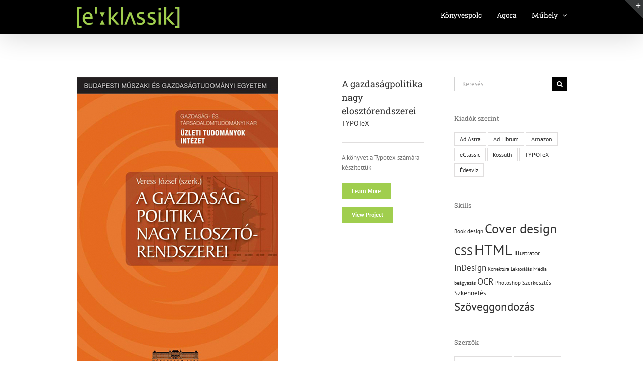

--- FILE ---
content_type: text/html; charset=UTF-8
request_url: https://eclassic.xyz/portfolio_tags/veress-jozsef/
body_size: 16305
content:
<!DOCTYPE html>
<html class="avada-html-layout-wide avada-html-header-position-top avada-html-is-archive avada-has-site-width-percent" lang="hu" prefix="og: http://ogp.me/ns# fb: http://ogp.me/ns/fb#">
<head>
	<meta http-equiv="X-UA-Compatible" content="IE=edge" />
	<meta http-equiv="Content-Type" content="text/html; charset=utf-8"/>
	<meta name="viewport" content="width=device-width, initial-scale=1" />
	<meta name='robots' content='index, follow, max-image-preview:large, max-snippet:-1, max-video-preview:-1' />

	<!-- This site is optimized with the Yoast SEO plugin v26.6 - https://yoast.com/wordpress/plugins/seo/ -->
	<title>Veress József Archives &#8226; eClassic</title>
	<link rel="canonical" href="https://eclassic.xyz/portfolio_tags/veress-jozsef/" />
	<meta property="og:locale" content="hu_HU" />
	<meta property="og:type" content="article" />
	<meta property="og:title" content="Veress József Archives &#8226; eClassic" />
	<meta property="og:url" content="https://eclassic.xyz/portfolio_tags/veress-jozsef/" />
	<meta property="og:site_name" content="eClassic" />
	<meta name="twitter:card" content="summary_large_image" />
	<script type="application/ld+json" class="yoast-schema-graph">{"@context":"https://schema.org","@graph":[{"@type":"CollectionPage","@id":"https://eclassic.xyz/portfolio_tags/veress-jozsef/","url":"https://eclassic.xyz/portfolio_tags/veress-jozsef/","name":"Veress József Archives &#8226; eClassic","isPartOf":{"@id":"https://eclassic.xyz/#website"},"primaryImageOfPage":{"@id":"https://eclassic.xyz/portfolio_tags/veress-jozsef/#primaryimage"},"image":{"@id":"https://eclassic.xyz/portfolio_tags/veress-jozsef/#primaryimage"},"thumbnailUrl":"https://eclassic.xyz/wp-content/uploads/2015/04/veres110w.jpg","breadcrumb":{"@id":"https://eclassic.xyz/portfolio_tags/veress-jozsef/#breadcrumb"},"inLanguage":"hu"},{"@type":"ImageObject","inLanguage":"hu","@id":"https://eclassic.xyz/portfolio_tags/veress-jozsef/#primaryimage","url":"https://eclassic.xyz/wp-content/uploads/2015/04/veres110w.jpg","contentUrl":"https://eclassic.xyz/wp-content/uploads/2015/04/veres110w.jpg","width":400,"height":600},{"@type":"BreadcrumbList","@id":"https://eclassic.xyz/portfolio_tags/veress-jozsef/#breadcrumb","itemListElement":[{"@type":"ListItem","position":1,"name":"Home","item":"https://eclassic.xyz/"},{"@type":"ListItem","position":2,"name":"Veress József"}]},{"@type":"WebSite","@id":"https://eclassic.xyz/#website","url":"https://eclassic.xyz/","name":"eClassic","description":"e-kiadó, ebook konverzió, ekönyvészet","potentialAction":[{"@type":"SearchAction","target":{"@type":"EntryPoint","urlTemplate":"https://eclassic.xyz/?s={search_term_string}"},"query-input":{"@type":"PropertyValueSpecification","valueRequired":true,"valueName":"search_term_string"}}],"inLanguage":"hu"}]}</script>
	<!-- / Yoast SEO plugin. -->


<link rel='dns-prefetch' href='//fonts.googleapis.com' />
<link rel='dns-prefetch' href='//use.fontawesome.com' />
<link rel="alternate" type="application/rss+xml" title="eClassic &raquo; hírcsatorna" href="https://eclassic.xyz/feed/" />
								<link rel="icon" href="https://eclassic.xyz/wp-content/uploads/2015/12/eClassic_icon_16pix.png" type="image/png" />
		
					<!-- Apple Touch Icon -->
						<link rel="apple-touch-icon" sizes="180x180" href="https://eclassic.xyz/wp-content/uploads/2015/12/eClassic_icon_G100.png" type="image/png">
		
					<!-- Android Icon -->
						<link rel="icon" sizes="192x192" href="https://eclassic.xyz/wp-content/uploads/2015/12/eClassic_icon_G50.png" type="image/png">
		
					<!-- MS Edge Icon -->
						<meta name="msapplication-TileImage" content="https://eclassic.xyz/wp-content/uploads/2015/12/eClassic_icon_G100.png" type="image/png">
				<link rel="alternate" type="application/rss+xml" title="eClassic &raquo; Veress József Portfolio Tags hírforrás" href="https://eclassic.xyz/portfolio_tags/veress-jozsef/feed/" />
				
		<meta property="og:locale" content="hu_HU"/>
		<meta property="og:type" content="article"/>
		<meta property="og:site_name" content="eClassic"/>
		<meta property="og:title" content="Veress József Archives &#8226; eClassic"/>
				<meta property="og:url" content="https://eclassic.xyz/portfolio-items/a-gazdasagpolitika-nagy-elosztorendszerei/"/>
																				<meta property="og:image" content="https://eclassic.xyz/wp-content/uploads/2015/04/veres110w.jpg"/>
		<meta property="og:image:width" content="400"/>
		<meta property="og:image:height" content="600"/>
		<meta property="og:image:type" content="image/jpeg"/>
				<style id='wp-img-auto-sizes-contain-inline-css' type='text/css'>
img:is([sizes=auto i],[sizes^="auto," i]){contain-intrinsic-size:3000px 1500px}
/*# sourceURL=wp-img-auto-sizes-contain-inline-css */
</style>

<link rel='stylesheet' id='irw-widget-css' href='https://eclassic.xyz/wp-content/plugins/dk-new-medias-image-rotator-widget/css/dkirw.css?ver=3c775c393be2d309fd4f8b5f2e8604a9' type='text/css' media='all' />
<link rel='stylesheet' id='somdn-style-css' href='https://eclassic.xyz/wp-content/plugins/download-now-for-woocommerce/assets/css/somdn-style.css?ver=3c775c393be2d309fd4f8b5f2e8604a9' type='text/css' media='all' />
<style id='woocommerce-inline-inline-css' type='text/css'>
.woocommerce form .form-row .required { visibility: visible; }
/*# sourceURL=woocommerce-inline-inline-css */
</style>
<link rel='stylesheet' id='wow-icons-pro-fa-css' href='https://eclassic.xyz/wp-content/plugins/wow-icons-pro//assets/fontawesome/font-awesome.min.css?ver=2.0' type='text/css' media='all' />
<link rel='stylesheet' id='wow-icons-pro-ft-css' href='https://eclassic.xyz/wp-content/plugins/wow-icons-pro//assets/fontello/css/fontello.css?ver=2.0' type='text/css' media='all' />
<link rel='stylesheet' id='wow-icons-pro-im-css' href='https://eclassic.xyz/wp-content/plugins/wow-icons-pro//assets/icomoon/icomoon.css?ver=2.0' type='text/css' media='all' />
<link rel='stylesheet' id='wow-icons-pro-oi-css' href='https://eclassic.xyz/wp-content/plugins/wow-icons-pro//assets/openiconic/css/open-iconic-bootstrap.min.css?ver=2.0' type='text/css' media='all' />
<link rel='stylesheet' id='wow-icons-pro-di-css' href='https://eclassic.xyz/wp-includes/css/dashicons.min.css?ver=2.0' type='text/css' media='all' />
<link rel='stylesheet' id='wow-icons-pro-gmi-css' href='https://fonts.googleapis.com/icon?family=Material+Icons&#038;ver=6.9' type='text/css' media='all' />
<link rel='stylesheet' id='wow-icons-pro-jv-css' href='https://eclassic.xyz/wp-content/plugins/wow-icons-pro//assets/justvector/stylesheets/justvector.css?ver=2.0' type='text/css' media='all' />
<link rel='stylesheet' id='wow-icons-pro-pf-css' href='https://eclassic.xyz/wp-content/plugins/wow-icons-pro//assets/paymentfont/css/paymentfont.min.css?ver=2.0' type='text/css' media='all' />
<link rel='stylesheet' id='wow-icons-pro-tp-css' href='https://eclassic.xyz/wp-content/plugins/wow-icons-pro//assets/typicons/font/typicons.min.css?ver=2.0' type='text/css' media='all' />
<link rel='stylesheet' id='ppress-frontend-css' href='https://eclassic.xyz/wp-content/plugins/wp-user-avatar/assets/css/frontend.min.css?ver=4.16.8' type='text/css' media='all' />
<link rel='stylesheet' id='ppress-flatpickr-css' href='https://eclassic.xyz/wp-content/plugins/wp-user-avatar/assets/flatpickr/flatpickr.min.css?ver=4.16.8' type='text/css' media='all' />
<link rel='stylesheet' id='ppress-select2-css' href='https://eclassic.xyz/wp-content/plugins/wp-user-avatar/assets/select2/select2.min.css?ver=3c775c393be2d309fd4f8b5f2e8604a9' type='text/css' media='all' />
<link rel='stylesheet' id='wp-mcm-styles-css' href='https://eclassic.xyz/wp-content/plugins/wp-media-category-management/css/wp-mcm-styles.css?ver=2.5.0.1' type='text/css' media='all' />
<link rel='stylesheet' id='taxopress-frontend-css-css' href='https://eclassic.xyz/wp-content/plugins/simple-tags/assets/frontend/css/frontend.css?ver=3.42.0' type='text/css' media='all' />
<link rel='stylesheet' id='bfa-font-awesome-css' href='https://use.fontawesome.com/releases/v5.15.4/css/all.css?ver=2.0.3' type='text/css' media='all' />
<link rel='stylesheet' id='fusion-dynamic-css-css' href='https://eclassic.xyz/wp-content/uploads/fusion-styles/e0c2de3ba7c5dfdf52e64925d954e144.min.css?ver=3.14.2' type='text/css' media='all' />
<link rel='stylesheet' id='avada-fullwidth-md-css' href='https://eclassic.xyz/wp-content/plugins/fusion-builder/assets/css/media/fullwidth-md.min.css?ver=3.14.2' type='text/css' media='only screen and (max-width: 1024px)' />
<link rel='stylesheet' id='avada-fullwidth-sm-css' href='https://eclassic.xyz/wp-content/plugins/fusion-builder/assets/css/media/fullwidth-sm.min.css?ver=3.14.2' type='text/css' media='only screen and (max-width: 640px)' />
<link rel='stylesheet' id='awb-text-path-md-css' href='https://eclassic.xyz/wp-content/plugins/fusion-builder/assets/css/media/awb-text-path-md.min.css?ver=7.14.2' type='text/css' media='only screen and (max-width: 1024px)' />
<link rel='stylesheet' id='awb-text-path-sm-css' href='https://eclassic.xyz/wp-content/plugins/fusion-builder/assets/css/media/awb-text-path-sm.min.css?ver=7.14.2' type='text/css' media='only screen and (max-width: 640px)' />
<link rel='stylesheet' id='avada-icon-md-css' href='https://eclassic.xyz/wp-content/plugins/fusion-builder/assets/css/media/icon-md.min.css?ver=3.14.2' type='text/css' media='only screen and (max-width: 1024px)' />
<link rel='stylesheet' id='avada-icon-sm-css' href='https://eclassic.xyz/wp-content/plugins/fusion-builder/assets/css/media/icon-sm.min.css?ver=3.14.2' type='text/css' media='only screen and (max-width: 640px)' />
<link rel='stylesheet' id='avada-image-md-css' href='https://eclassic.xyz/wp-content/plugins/fusion-builder/assets/css/media/image-md.min.css?ver=7.14.2' type='text/css' media='only screen and (max-width: 1024px)' />
<link rel='stylesheet' id='avada-image-sm-css' href='https://eclassic.xyz/wp-content/plugins/fusion-builder/assets/css/media/image-sm.min.css?ver=7.14.2' type='text/css' media='only screen and (max-width: 640px)' />
<link rel='stylesheet' id='avada-person-md-css' href='https://eclassic.xyz/wp-content/plugins/fusion-builder/assets/css/media/person-md.min.css?ver=7.14.2' type='text/css' media='only screen and (max-width: 1024px)' />
<link rel='stylesheet' id='avada-person-sm-css' href='https://eclassic.xyz/wp-content/plugins/fusion-builder/assets/css/media/person-sm.min.css?ver=7.14.2' type='text/css' media='only screen and (max-width: 640px)' />
<link rel='stylesheet' id='avada-social-links-md-css' href='https://eclassic.xyz/wp-content/plugins/fusion-builder/assets/css/media/social-links-md.min.css?ver=7.14.2' type='text/css' media='only screen and (max-width: 1024px)' />
<link rel='stylesheet' id='avada-social-links-sm-css' href='https://eclassic.xyz/wp-content/plugins/fusion-builder/assets/css/media/social-links-sm.min.css?ver=7.14.2' type='text/css' media='only screen and (max-width: 640px)' />
<link rel='stylesheet' id='awb-text-md-css' href='https://eclassic.xyz/wp-content/plugins/fusion-builder/assets/css/media/text-md.min.css?ver=3.14.2' type='text/css' media='only screen and (max-width: 1024px)' />
<link rel='stylesheet' id='awb-text-sm-css' href='https://eclassic.xyz/wp-content/plugins/fusion-builder/assets/css/media/text-sm.min.css?ver=3.14.2' type='text/css' media='only screen and (max-width: 640px)' />
<link rel='stylesheet' id='awb-title-md-css' href='https://eclassic.xyz/wp-content/plugins/fusion-builder/assets/css/media/title-md.min.css?ver=3.14.2' type='text/css' media='only screen and (max-width: 1024px)' />
<link rel='stylesheet' id='awb-title-sm-css' href='https://eclassic.xyz/wp-content/plugins/fusion-builder/assets/css/media/title-sm.min.css?ver=3.14.2' type='text/css' media='only screen and (max-width: 640px)' />
<link rel='stylesheet' id='awb-woo-cart-totals-md-css' href='https://eclassic.xyz/wp-content/plugins/fusion-builder/assets/css/media/woo-cart-totals-md.min.css?ver=3.14.2' type='text/css' media='only screen and (max-width: 1024px)' />
<link rel='stylesheet' id='awb-woo-cart-totals-sm-css' href='https://eclassic.xyz/wp-content/plugins/fusion-builder/assets/css/media/woo-cart-totals-sm.min.css?ver=3.14.2' type='text/css' media='only screen and (max-width: 640px)' />
<link rel='stylesheet' id='avada-facebook-page-md-css' href='https://eclassic.xyz/wp-content/plugins/fusion-builder/assets/css/media/facebook-page-md.min.css?ver=7.14.2' type='text/css' media='only screen and (max-width: 1024px)' />
<link rel='stylesheet' id='avada-facebook-page-sm-css' href='https://eclassic.xyz/wp-content/plugins/fusion-builder/assets/css/media/facebook-page-sm.min.css?ver=7.14.2' type='text/css' media='only screen and (max-width: 640px)' />
<link rel='stylesheet' id='avada-twitter-timeline-md-css' href='https://eclassic.xyz/wp-content/plugins/fusion-builder/assets/css/media/twitter-timeline-md.min.css?ver=7.14.2' type='text/css' media='only screen and (max-width: 1024px)' />
<link rel='stylesheet' id='avada-twitter-timeline-sm-css' href='https://eclassic.xyz/wp-content/plugins/fusion-builder/assets/css/media/twitter-timeline-sm.min.css?ver=7.14.2' type='text/css' media='only screen and (max-width: 640px)' />
<link rel='stylesheet' id='avada-flickr-md-css' href='https://eclassic.xyz/wp-content/plugins/fusion-builder/assets/css/media/flickr-md.min.css?ver=7.14.2' type='text/css' media='only screen and (max-width: 1024px)' />
<link rel='stylesheet' id='avada-flickr-sm-css' href='https://eclassic.xyz/wp-content/plugins/fusion-builder/assets/css/media/flickr-sm.min.css?ver=7.14.2' type='text/css' media='only screen and (max-width: 640px)' />
<link rel='stylesheet' id='avada-tagcloud-md-css' href='https://eclassic.xyz/wp-content/plugins/fusion-builder/assets/css/media/tagcloud-md.min.css?ver=7.14.2' type='text/css' media='only screen and (max-width: 1024px)' />
<link rel='stylesheet' id='avada-tagcloud-sm-css' href='https://eclassic.xyz/wp-content/plugins/fusion-builder/assets/css/media/tagcloud-sm.min.css?ver=7.14.2' type='text/css' media='only screen and (max-width: 640px)' />
<link rel='stylesheet' id='avada-instagram-md-css' href='https://eclassic.xyz/wp-content/plugins/fusion-builder/assets/css/media/instagram-md.min.css?ver=7.14.2' type='text/css' media='only screen and (max-width: 1024px)' />
<link rel='stylesheet' id='avada-instagram-sm-css' href='https://eclassic.xyz/wp-content/plugins/fusion-builder/assets/css/media/instagram-sm.min.css?ver=7.14.2' type='text/css' media='only screen and (max-width: 640px)' />
<link rel='stylesheet' id='awb-layout-colums-md-css' href='https://eclassic.xyz/wp-content/plugins/fusion-builder/assets/css/media/layout-columns-md.min.css?ver=3.14.2' type='text/css' media='only screen and (max-width: 1024px)' />
<link rel='stylesheet' id='awb-layout-colums-sm-css' href='https://eclassic.xyz/wp-content/plugins/fusion-builder/assets/css/media/layout-columns-sm.min.css?ver=3.14.2' type='text/css' media='only screen and (max-width: 640px)' />
<link rel='stylesheet' id='avada-max-1c-css' href='https://eclassic.xyz/wp-content/themes/Avada/assets/css/media/max-1c.min.css?ver=7.14.2' type='text/css' media='only screen and (max-width: 644px)' />
<link rel='stylesheet' id='avada-max-2c-css' href='https://eclassic.xyz/wp-content/themes/Avada/assets/css/media/max-2c.min.css?ver=7.14.2' type='text/css' media='only screen and (max-width: 735px)' />
<link rel='stylesheet' id='avada-min-2c-max-3c-css' href='https://eclassic.xyz/wp-content/themes/Avada/assets/css/media/min-2c-max-3c.min.css?ver=7.14.2' type='text/css' media='only screen and (min-width: 735px) and (max-width: 826px)' />
<link rel='stylesheet' id='avada-min-3c-max-4c-css' href='https://eclassic.xyz/wp-content/themes/Avada/assets/css/media/min-3c-max-4c.min.css?ver=7.14.2' type='text/css' media='only screen and (min-width: 826px) and (max-width: 917px)' />
<link rel='stylesheet' id='avada-min-4c-max-5c-css' href='https://eclassic.xyz/wp-content/themes/Avada/assets/css/media/min-4c-max-5c.min.css?ver=7.14.2' type='text/css' media='only screen and (min-width: 917px) and (max-width: 1008px)' />
<link rel='stylesheet' id='avada-min-5c-max-6c-css' href='https://eclassic.xyz/wp-content/themes/Avada/assets/css/media/min-5c-max-6c.min.css?ver=7.14.2' type='text/css' media='only screen and (min-width: 1008px) and (max-width: 1099px)' />
<link rel='stylesheet' id='avada-min-shbp-css' href='https://eclassic.xyz/wp-content/themes/Avada/assets/css/media/min-shbp.min.css?ver=7.14.2' type='text/css' media='only screen and (min-width: 801px)' />
<link rel='stylesheet' id='avada-min-shbp-header-legacy-css' href='https://eclassic.xyz/wp-content/themes/Avada/assets/css/media/min-shbp-header-legacy.min.css?ver=7.14.2' type='text/css' media='only screen and (min-width: 801px)' />
<link rel='stylesheet' id='avada-max-shbp-css' href='https://eclassic.xyz/wp-content/themes/Avada/assets/css/media/max-shbp.min.css?ver=7.14.2' type='text/css' media='only screen and (max-width: 800px)' />
<link rel='stylesheet' id='avada-max-shbp-header-legacy-css' href='https://eclassic.xyz/wp-content/themes/Avada/assets/css/media/max-shbp-header-legacy.min.css?ver=7.14.2' type='text/css' media='only screen and (max-width: 800px)' />
<link rel='stylesheet' id='avada-max-sh-shbp-css' href='https://eclassic.xyz/wp-content/themes/Avada/assets/css/media/max-sh-shbp.min.css?ver=7.14.2' type='text/css' media='only screen and (max-width: 800px)' />
<link rel='stylesheet' id='avada-max-sh-shbp-header-legacy-css' href='https://eclassic.xyz/wp-content/themes/Avada/assets/css/media/max-sh-shbp-header-legacy.min.css?ver=7.14.2' type='text/css' media='only screen and (max-width: 800px)' />
<link rel='stylesheet' id='avada-min-768-max-1024-p-css' href='https://eclassic.xyz/wp-content/themes/Avada/assets/css/media/min-768-max-1024-p.min.css?ver=7.14.2' type='text/css' media='only screen and (min-device-width: 768px) and (max-device-width: 1024px) and (orientation: portrait)' />
<link rel='stylesheet' id='avada-min-768-max-1024-p-header-legacy-css' href='https://eclassic.xyz/wp-content/themes/Avada/assets/css/media/min-768-max-1024-p-header-legacy.min.css?ver=7.14.2' type='text/css' media='only screen and (min-device-width: 768px) and (max-device-width: 1024px) and (orientation: portrait)' />
<link rel='stylesheet' id='avada-min-768-max-1024-l-css' href='https://eclassic.xyz/wp-content/themes/Avada/assets/css/media/min-768-max-1024-l.min.css?ver=7.14.2' type='text/css' media='only screen and (min-device-width: 768px) and (max-device-width: 1024px) and (orientation: landscape)' />
<link rel='stylesheet' id='avada-min-768-max-1024-l-header-legacy-css' href='https://eclassic.xyz/wp-content/themes/Avada/assets/css/media/min-768-max-1024-l-header-legacy.min.css?ver=7.14.2' type='text/css' media='only screen and (min-device-width: 768px) and (max-device-width: 1024px) and (orientation: landscape)' />
<link rel='stylesheet' id='avada-max-sh-cbp-css' href='https://eclassic.xyz/wp-content/themes/Avada/assets/css/media/max-sh-cbp.min.css?ver=7.14.2' type='text/css' media='only screen and (max-width: 800px)' />
<link rel='stylesheet' id='avada-max-sh-sbp-css' href='https://eclassic.xyz/wp-content/themes/Avada/assets/css/media/max-sh-sbp.min.css?ver=7.14.2' type='text/css' media='only screen and (max-width: 800px)' />
<link rel='stylesheet' id='avada-max-sh-640-css' href='https://eclassic.xyz/wp-content/themes/Avada/assets/css/media/max-sh-640.min.css?ver=7.14.2' type='text/css' media='only screen and (max-width: 640px)' />
<link rel='stylesheet' id='avada-max-shbp-18-css' href='https://eclassic.xyz/wp-content/themes/Avada/assets/css/media/max-shbp-18.min.css?ver=7.14.2' type='text/css' media='only screen and (max-width: 782px)' />
<link rel='stylesheet' id='avada-max-shbp-32-css' href='https://eclassic.xyz/wp-content/themes/Avada/assets/css/media/max-shbp-32.min.css?ver=7.14.2' type='text/css' media='only screen and (max-width: 768px)' />
<link rel='stylesheet' id='avada-min-sh-cbp-css' href='https://eclassic.xyz/wp-content/themes/Avada/assets/css/media/min-sh-cbp.min.css?ver=7.14.2' type='text/css' media='only screen and (min-width: 800px)' />
<link rel='stylesheet' id='avada-max-640-css' href='https://eclassic.xyz/wp-content/themes/Avada/assets/css/media/max-640.min.css?ver=7.14.2' type='text/css' media='only screen and (max-device-width: 640px)' />
<link rel='stylesheet' id='avada-max-main-css' href='https://eclassic.xyz/wp-content/themes/Avada/assets/css/media/max-main.min.css?ver=7.14.2' type='text/css' media='only screen and (max-width: 1099px)' />
<link rel='stylesheet' id='avada-max-cbp-css' href='https://eclassic.xyz/wp-content/themes/Avada/assets/css/media/max-cbp.min.css?ver=7.14.2' type='text/css' media='only screen and (max-width: 800px)' />
<link rel='stylesheet' id='fb-max-sh-cbp-css' href='https://eclassic.xyz/wp-content/plugins/fusion-builder/assets/css/media/max-sh-cbp.min.css?ver=3.14.2' type='text/css' media='only screen and (max-width: 800px)' />
<link rel='stylesheet' id='fb-min-768-max-1024-p-css' href='https://eclassic.xyz/wp-content/plugins/fusion-builder/assets/css/media/min-768-max-1024-p.min.css?ver=3.14.2' type='text/css' media='only screen and (min-device-width: 768px) and (max-device-width: 1024px) and (orientation: portrait)' />
<link rel='stylesheet' id='fb-max-640-css' href='https://eclassic.xyz/wp-content/plugins/fusion-builder/assets/css/media/max-640.min.css?ver=3.14.2' type='text/css' media='only screen and (max-device-width: 640px)' />
<link rel='stylesheet' id='fb-max-1c-css' href='https://eclassic.xyz/wp-content/plugins/fusion-builder/assets/css/media/max-1c.css?ver=3.14.2' type='text/css' media='only screen and (max-width: 644px)' />
<link rel='stylesheet' id='fb-max-2c-css' href='https://eclassic.xyz/wp-content/plugins/fusion-builder/assets/css/media/max-2c.css?ver=3.14.2' type='text/css' media='only screen and (max-width: 735px)' />
<link rel='stylesheet' id='fb-min-2c-max-3c-css' href='https://eclassic.xyz/wp-content/plugins/fusion-builder/assets/css/media/min-2c-max-3c.css?ver=3.14.2' type='text/css' media='only screen and (min-width: 735px) and (max-width: 826px)' />
<link rel='stylesheet' id='fb-min-3c-max-4c-css' href='https://eclassic.xyz/wp-content/plugins/fusion-builder/assets/css/media/min-3c-max-4c.css?ver=3.14.2' type='text/css' media='only screen and (min-width: 826px) and (max-width: 917px)' />
<link rel='stylesheet' id='fb-min-4c-max-5c-css' href='https://eclassic.xyz/wp-content/plugins/fusion-builder/assets/css/media/min-4c-max-5c.css?ver=3.14.2' type='text/css' media='only screen and (min-width: 917px) and (max-width: 1008px)' />
<link rel='stylesheet' id='fb-min-5c-max-6c-css' href='https://eclassic.xyz/wp-content/plugins/fusion-builder/assets/css/media/min-5c-max-6c.css?ver=3.14.2' type='text/css' media='only screen and (min-width: 1008px) and (max-width: 1099px)' />
<link rel='stylesheet' id='avada-max-sh-cbp-woo-tabs-css' href='https://eclassic.xyz/wp-content/themes/Avada/assets/css/media/max-sh-cbp-woo-tabs.min.css?ver=7.14.2' type='text/css' media='only screen and (max-width: 800px)' />
<link rel='stylesheet' id='avada-min-768-max-1024-woo-css' href='https://eclassic.xyz/wp-content/themes/Avada/assets/css/media/min-768-max-1024-woo.min.css?ver=7.14.2' type='text/css' media='only screen and (min-device-width: 768px) and (max-device-width: 1024px)' />
<link rel='stylesheet' id='avada-max-sh-640-woo-css' href='https://eclassic.xyz/wp-content/themes/Avada/assets/css/media/max-sh-640-woo.min.css?ver=7.14.2' type='text/css' media='only screen and (max-width: 640px)' />
<link rel='stylesheet' id='avada-max-sh-cbp-woo-css' href='https://eclassic.xyz/wp-content/themes/Avada/assets/css/media/max-sh-cbp-woo.min.css?ver=7.14.2' type='text/css' media='only screen and (max-width: 800px)' />
<link rel='stylesheet' id='avada-min-sh-cbp-woo-css' href='https://eclassic.xyz/wp-content/themes/Avada/assets/css/media/min-sh-cbp-woo.min.css?ver=7.14.2' type='text/css' media='only screen and (min-width: 800px)' />
<link rel='stylesheet' id='avada-off-canvas-md-css' href='https://eclassic.xyz/wp-content/plugins/fusion-builder/assets/css/media/off-canvas-md.min.css?ver=7.14.2' type='text/css' media='only screen and (max-width: 1024px)' />
<link rel='stylesheet' id='avada-off-canvas-sm-css' href='https://eclassic.xyz/wp-content/plugins/fusion-builder/assets/css/media/off-canvas-sm.min.css?ver=7.14.2' type='text/css' media='only screen and (max-width: 640px)' />
<script type="text/javascript" src="https://eclassic.xyz/wp-includes/js/jquery/jquery.min.js?ver=3.7.1" id="jquery-core-js"></script>
<script type="text/javascript" src="https://eclassic.xyz/wp-includes/js/jquery/jquery-migrate.min.js?ver=3.4.1" id="jquery-migrate-js"></script>
<script type="text/javascript" src="https://eclassic.xyz/wp-content/plugins/dk-new-medias-image-rotator-widget/js/jquery.imagesloaded.js?ver=3c775c393be2d309fd4f8b5f2e8604a9" id="jquery-imagesloaded-js"></script>
<script type="text/javascript" src="https://eclassic.xyz/wp-content/plugins/dk-new-medias-image-rotator-widget/js/dkirw.js?ver=3c775c393be2d309fd4f8b5f2e8604a9" id="irw-widget-js"></script>
<script type="text/javascript" src="https://eclassic.xyz/wp-content/plugins/woocommerce/assets/js/jquery-blockui/jquery.blockUI.min.js?ver=2.7.0-wc.10.4.3" id="wc-jquery-blockui-js" defer="defer" data-wp-strategy="defer"></script>
<script type="text/javascript" id="wc-add-to-cart-js-extra">
/* <![CDATA[ */
var wc_add_to_cart_params = {"ajax_url":"/wp-admin/admin-ajax.php","wc_ajax_url":"/?wc-ajax=%%endpoint%%","i18n_view_cart":"Kos\u00e1r","cart_url":"https://eclassic.xyz/?page_id=5","is_cart":"","cart_redirect_after_add":"no"};
//# sourceURL=wc-add-to-cart-js-extra
/* ]]> */
</script>
<script type="text/javascript" src="https://eclassic.xyz/wp-content/plugins/woocommerce/assets/js/frontend/add-to-cart.min.js?ver=10.4.3" id="wc-add-to-cart-js" defer="defer" data-wp-strategy="defer"></script>
<script type="text/javascript" src="https://eclassic.xyz/wp-content/plugins/woocommerce/assets/js/js-cookie/js.cookie.min.js?ver=2.1.4-wc.10.4.3" id="wc-js-cookie-js" defer="defer" data-wp-strategy="defer"></script>
<script type="text/javascript" id="woocommerce-js-extra">
/* <![CDATA[ */
var woocommerce_params = {"ajax_url":"/wp-admin/admin-ajax.php","wc_ajax_url":"/?wc-ajax=%%endpoint%%","i18n_password_show":"Jelsz\u00f3 megjelen\u00edt\u00e9se","i18n_password_hide":"Jelsz\u00f3 elrejt\u00e9se"};
//# sourceURL=woocommerce-js-extra
/* ]]> */
</script>
<script type="text/javascript" src="https://eclassic.xyz/wp-content/plugins/woocommerce/assets/js/frontend/woocommerce.min.js?ver=10.4.3" id="woocommerce-js" defer="defer" data-wp-strategy="defer"></script>
<script type="text/javascript" src="https://eclassic.xyz/wp-content/plugins/wp-user-avatar/assets/flatpickr/flatpickr.min.js?ver=4.16.8" id="ppress-flatpickr-js"></script>
<script type="text/javascript" src="https://eclassic.xyz/wp-content/plugins/wp-user-avatar/assets/select2/select2.min.js?ver=4.16.8" id="ppress-select2-js"></script>
<script type="text/javascript" src="https://eclassic.xyz/wp-content/plugins/simple-tags/assets/frontend/js/frontend.js?ver=3.42.0" id="taxopress-frontend-js-js"></script>
<link rel="https://api.w.org/" href="https://eclassic.xyz/wp-json/" /><link rel="alternate" title="JSON" type="application/json" href="https://eclassic.xyz/wp-json/wp/v2/portfolio_tags/123" /><link rel="EditURI" type="application/rsd+xml" title="RSD" href="https://eclassic.xyz/xmlrpc.php?rsd" />
<link rel="preload" href="https://eclassic.xyz/wp-content/themes/Avada/includes/lib/assets/fonts/icomoon/awb-icons.woff" as="font" type="font/woff" crossorigin><link rel="preload" href="//eclassic.xyz/wp-content/themes/Avada/includes/lib/assets/fonts/fontawesome/webfonts/fa-brands-400.woff2" as="font" type="font/woff2" crossorigin><link rel="preload" href="//eclassic.xyz/wp-content/themes/Avada/includes/lib/assets/fonts/fontawesome/webfonts/fa-regular-400.woff2" as="font" type="font/woff2" crossorigin><link rel="preload" href="//eclassic.xyz/wp-content/themes/Avada/includes/lib/assets/fonts/fontawesome/webfonts/fa-solid-900.woff2" as="font" type="font/woff2" crossorigin><link rel="preload" href="https://fonts.gstatic.com/s/ptsans/v18/jizaRExUiTo99u79D0KExQ.woff2" as="font" type="font/woff2" crossorigin><link rel="preload" href="https://fonts.gstatic.com/s/robotoslab/v36/BngbUXZYTXPIvIBgJJSb6s3BzlRRfKOFbvjojISmb2Rj.woff2" as="font" type="font/woff2" crossorigin><style type="text/css" id="css-fb-visibility">@media screen and (max-width: 640px){.fusion-no-small-visibility{display:none !important;}body .sm-text-align-center{text-align:center !important;}body .sm-text-align-left{text-align:left !important;}body .sm-text-align-right{text-align:right !important;}body .sm-text-align-justify{text-align:justify !important;}body .sm-flex-align-center{justify-content:center !important;}body .sm-flex-align-flex-start{justify-content:flex-start !important;}body .sm-flex-align-flex-end{justify-content:flex-end !important;}body .sm-mx-auto{margin-left:auto !important;margin-right:auto !important;}body .sm-ml-auto{margin-left:auto !important;}body .sm-mr-auto{margin-right:auto !important;}body .fusion-absolute-position-small{position:absolute;width:100%;}.awb-sticky.awb-sticky-small{ position: sticky; top: var(--awb-sticky-offset,0); }}@media screen and (min-width: 641px) and (max-width: 1024px){.fusion-no-medium-visibility{display:none !important;}body .md-text-align-center{text-align:center !important;}body .md-text-align-left{text-align:left !important;}body .md-text-align-right{text-align:right !important;}body .md-text-align-justify{text-align:justify !important;}body .md-flex-align-center{justify-content:center !important;}body .md-flex-align-flex-start{justify-content:flex-start !important;}body .md-flex-align-flex-end{justify-content:flex-end !important;}body .md-mx-auto{margin-left:auto !important;margin-right:auto !important;}body .md-ml-auto{margin-left:auto !important;}body .md-mr-auto{margin-right:auto !important;}body .fusion-absolute-position-medium{position:absolute;width:100%;}.awb-sticky.awb-sticky-medium{ position: sticky; top: var(--awb-sticky-offset,0); }}@media screen and (min-width: 1025px){.fusion-no-large-visibility{display:none !important;}body .lg-text-align-center{text-align:center !important;}body .lg-text-align-left{text-align:left !important;}body .lg-text-align-right{text-align:right !important;}body .lg-text-align-justify{text-align:justify !important;}body .lg-flex-align-center{justify-content:center !important;}body .lg-flex-align-flex-start{justify-content:flex-start !important;}body .lg-flex-align-flex-end{justify-content:flex-end !important;}body .lg-mx-auto{margin-left:auto !important;margin-right:auto !important;}body .lg-ml-auto{margin-left:auto !important;}body .lg-mr-auto{margin-right:auto !important;}body .fusion-absolute-position-large{position:absolute;width:100%;}.awb-sticky.awb-sticky-large{ position: sticky; top: var(--awb-sticky-offset,0); }}</style>	<noscript><style>.woocommerce-product-gallery{ opacity: 1 !important; }</style></noscript>
	<style type="text/css">a.st_tag, a.internal_tag, .st_tag, .internal_tag { text-decoration: underline !important; }</style>		<script type="text/javascript">
			var doc = document.documentElement;
			doc.setAttribute( 'data-useragent', navigator.userAgent );
		</script>
		
	<link rel='stylesheet' id='wc-blocks-style-css' href='https://eclassic.xyz/wp-content/plugins/woocommerce/assets/client/blocks/wc-blocks.css?ver=wc-10.4.3' type='text/css' media='all' />
<style id='global-styles-inline-css' type='text/css'>
:root{--wp--preset--aspect-ratio--square: 1;--wp--preset--aspect-ratio--4-3: 4/3;--wp--preset--aspect-ratio--3-4: 3/4;--wp--preset--aspect-ratio--3-2: 3/2;--wp--preset--aspect-ratio--2-3: 2/3;--wp--preset--aspect-ratio--16-9: 16/9;--wp--preset--aspect-ratio--9-16: 9/16;--wp--preset--color--black: #000000;--wp--preset--color--cyan-bluish-gray: #abb8c3;--wp--preset--color--white: #ffffff;--wp--preset--color--pale-pink: #f78da7;--wp--preset--color--vivid-red: #cf2e2e;--wp--preset--color--luminous-vivid-orange: #ff6900;--wp--preset--color--luminous-vivid-amber: #fcb900;--wp--preset--color--light-green-cyan: #7bdcb5;--wp--preset--color--vivid-green-cyan: #00d084;--wp--preset--color--pale-cyan-blue: #8ed1fc;--wp--preset--color--vivid-cyan-blue: #0693e3;--wp--preset--color--vivid-purple: #9b51e0;--wp--preset--color--awb-color-1: rgba(255,255,255,1);--wp--preset--color--awb-color-2: rgba(249,249,251,1);--wp--preset--color--awb-color-3: rgba(242,243,245,1);--wp--preset--color--awb-color-4: rgba(101,189,125,1);--wp--preset--color--awb-color-5: rgba(25,143,217,1);--wp--preset--color--awb-color-6: rgba(67,69,73,1);--wp--preset--color--awb-color-7: rgba(33,35,38,1);--wp--preset--color--awb-color-8: rgba(20,22,23,1);--wp--preset--gradient--vivid-cyan-blue-to-vivid-purple: linear-gradient(135deg,rgb(6,147,227) 0%,rgb(155,81,224) 100%);--wp--preset--gradient--light-green-cyan-to-vivid-green-cyan: linear-gradient(135deg,rgb(122,220,180) 0%,rgb(0,208,130) 100%);--wp--preset--gradient--luminous-vivid-amber-to-luminous-vivid-orange: linear-gradient(135deg,rgb(252,185,0) 0%,rgb(255,105,0) 100%);--wp--preset--gradient--luminous-vivid-orange-to-vivid-red: linear-gradient(135deg,rgb(255,105,0) 0%,rgb(207,46,46) 100%);--wp--preset--gradient--very-light-gray-to-cyan-bluish-gray: linear-gradient(135deg,rgb(238,238,238) 0%,rgb(169,184,195) 100%);--wp--preset--gradient--cool-to-warm-spectrum: linear-gradient(135deg,rgb(74,234,220) 0%,rgb(151,120,209) 20%,rgb(207,42,186) 40%,rgb(238,44,130) 60%,rgb(251,105,98) 80%,rgb(254,248,76) 100%);--wp--preset--gradient--blush-light-purple: linear-gradient(135deg,rgb(255,206,236) 0%,rgb(152,150,240) 100%);--wp--preset--gradient--blush-bordeaux: linear-gradient(135deg,rgb(254,205,165) 0%,rgb(254,45,45) 50%,rgb(107,0,62) 100%);--wp--preset--gradient--luminous-dusk: linear-gradient(135deg,rgb(255,203,112) 0%,rgb(199,81,192) 50%,rgb(65,88,208) 100%);--wp--preset--gradient--pale-ocean: linear-gradient(135deg,rgb(255,245,203) 0%,rgb(182,227,212) 50%,rgb(51,167,181) 100%);--wp--preset--gradient--electric-grass: linear-gradient(135deg,rgb(202,248,128) 0%,rgb(113,206,126) 100%);--wp--preset--gradient--midnight: linear-gradient(135deg,rgb(2,3,129) 0%,rgb(40,116,252) 100%);--wp--preset--font-size--small: 9.75px;--wp--preset--font-size--medium: 20px;--wp--preset--font-size--large: 19.5px;--wp--preset--font-size--x-large: 42px;--wp--preset--font-size--normal: 13px;--wp--preset--font-size--xlarge: 26px;--wp--preset--font-size--huge: 39px;--wp--preset--spacing--20: 0.44rem;--wp--preset--spacing--30: 0.67rem;--wp--preset--spacing--40: 1rem;--wp--preset--spacing--50: 1.5rem;--wp--preset--spacing--60: 2.25rem;--wp--preset--spacing--70: 3.38rem;--wp--preset--spacing--80: 5.06rem;--wp--preset--shadow--natural: 6px 6px 9px rgba(0, 0, 0, 0.2);--wp--preset--shadow--deep: 12px 12px 50px rgba(0, 0, 0, 0.4);--wp--preset--shadow--sharp: 6px 6px 0px rgba(0, 0, 0, 0.2);--wp--preset--shadow--outlined: 6px 6px 0px -3px rgb(255, 255, 255), 6px 6px rgb(0, 0, 0);--wp--preset--shadow--crisp: 6px 6px 0px rgb(0, 0, 0);}:where(.is-layout-flex){gap: 0.5em;}:where(.is-layout-grid){gap: 0.5em;}body .is-layout-flex{display: flex;}.is-layout-flex{flex-wrap: wrap;align-items: center;}.is-layout-flex > :is(*, div){margin: 0;}body .is-layout-grid{display: grid;}.is-layout-grid > :is(*, div){margin: 0;}:where(.wp-block-columns.is-layout-flex){gap: 2em;}:where(.wp-block-columns.is-layout-grid){gap: 2em;}:where(.wp-block-post-template.is-layout-flex){gap: 1.25em;}:where(.wp-block-post-template.is-layout-grid){gap: 1.25em;}.has-black-color{color: var(--wp--preset--color--black) !important;}.has-cyan-bluish-gray-color{color: var(--wp--preset--color--cyan-bluish-gray) !important;}.has-white-color{color: var(--wp--preset--color--white) !important;}.has-pale-pink-color{color: var(--wp--preset--color--pale-pink) !important;}.has-vivid-red-color{color: var(--wp--preset--color--vivid-red) !important;}.has-luminous-vivid-orange-color{color: var(--wp--preset--color--luminous-vivid-orange) !important;}.has-luminous-vivid-amber-color{color: var(--wp--preset--color--luminous-vivid-amber) !important;}.has-light-green-cyan-color{color: var(--wp--preset--color--light-green-cyan) !important;}.has-vivid-green-cyan-color{color: var(--wp--preset--color--vivid-green-cyan) !important;}.has-pale-cyan-blue-color{color: var(--wp--preset--color--pale-cyan-blue) !important;}.has-vivid-cyan-blue-color{color: var(--wp--preset--color--vivid-cyan-blue) !important;}.has-vivid-purple-color{color: var(--wp--preset--color--vivid-purple) !important;}.has-black-background-color{background-color: var(--wp--preset--color--black) !important;}.has-cyan-bluish-gray-background-color{background-color: var(--wp--preset--color--cyan-bluish-gray) !important;}.has-white-background-color{background-color: var(--wp--preset--color--white) !important;}.has-pale-pink-background-color{background-color: var(--wp--preset--color--pale-pink) !important;}.has-vivid-red-background-color{background-color: var(--wp--preset--color--vivid-red) !important;}.has-luminous-vivid-orange-background-color{background-color: var(--wp--preset--color--luminous-vivid-orange) !important;}.has-luminous-vivid-amber-background-color{background-color: var(--wp--preset--color--luminous-vivid-amber) !important;}.has-light-green-cyan-background-color{background-color: var(--wp--preset--color--light-green-cyan) !important;}.has-vivid-green-cyan-background-color{background-color: var(--wp--preset--color--vivid-green-cyan) !important;}.has-pale-cyan-blue-background-color{background-color: var(--wp--preset--color--pale-cyan-blue) !important;}.has-vivid-cyan-blue-background-color{background-color: var(--wp--preset--color--vivid-cyan-blue) !important;}.has-vivid-purple-background-color{background-color: var(--wp--preset--color--vivid-purple) !important;}.has-black-border-color{border-color: var(--wp--preset--color--black) !important;}.has-cyan-bluish-gray-border-color{border-color: var(--wp--preset--color--cyan-bluish-gray) !important;}.has-white-border-color{border-color: var(--wp--preset--color--white) !important;}.has-pale-pink-border-color{border-color: var(--wp--preset--color--pale-pink) !important;}.has-vivid-red-border-color{border-color: var(--wp--preset--color--vivid-red) !important;}.has-luminous-vivid-orange-border-color{border-color: var(--wp--preset--color--luminous-vivid-orange) !important;}.has-luminous-vivid-amber-border-color{border-color: var(--wp--preset--color--luminous-vivid-amber) !important;}.has-light-green-cyan-border-color{border-color: var(--wp--preset--color--light-green-cyan) !important;}.has-vivid-green-cyan-border-color{border-color: var(--wp--preset--color--vivid-green-cyan) !important;}.has-pale-cyan-blue-border-color{border-color: var(--wp--preset--color--pale-cyan-blue) !important;}.has-vivid-cyan-blue-border-color{border-color: var(--wp--preset--color--vivid-cyan-blue) !important;}.has-vivid-purple-border-color{border-color: var(--wp--preset--color--vivid-purple) !important;}.has-vivid-cyan-blue-to-vivid-purple-gradient-background{background: var(--wp--preset--gradient--vivid-cyan-blue-to-vivid-purple) !important;}.has-light-green-cyan-to-vivid-green-cyan-gradient-background{background: var(--wp--preset--gradient--light-green-cyan-to-vivid-green-cyan) !important;}.has-luminous-vivid-amber-to-luminous-vivid-orange-gradient-background{background: var(--wp--preset--gradient--luminous-vivid-amber-to-luminous-vivid-orange) !important;}.has-luminous-vivid-orange-to-vivid-red-gradient-background{background: var(--wp--preset--gradient--luminous-vivid-orange-to-vivid-red) !important;}.has-very-light-gray-to-cyan-bluish-gray-gradient-background{background: var(--wp--preset--gradient--very-light-gray-to-cyan-bluish-gray) !important;}.has-cool-to-warm-spectrum-gradient-background{background: var(--wp--preset--gradient--cool-to-warm-spectrum) !important;}.has-blush-light-purple-gradient-background{background: var(--wp--preset--gradient--blush-light-purple) !important;}.has-blush-bordeaux-gradient-background{background: var(--wp--preset--gradient--blush-bordeaux) !important;}.has-luminous-dusk-gradient-background{background: var(--wp--preset--gradient--luminous-dusk) !important;}.has-pale-ocean-gradient-background{background: var(--wp--preset--gradient--pale-ocean) !important;}.has-electric-grass-gradient-background{background: var(--wp--preset--gradient--electric-grass) !important;}.has-midnight-gradient-background{background: var(--wp--preset--gradient--midnight) !important;}.has-small-font-size{font-size: var(--wp--preset--font-size--small) !important;}.has-medium-font-size{font-size: var(--wp--preset--font-size--medium) !important;}.has-large-font-size{font-size: var(--wp--preset--font-size--large) !important;}.has-x-large-font-size{font-size: var(--wp--preset--font-size--x-large) !important;}
/*# sourceURL=global-styles-inline-css */
</style>
</head>

<body data-rsssl=1 class="archive tax-portfolio_tags term-veress-jozsef term-123 wp-theme-Avada theme-Avada woocommerce-no-js has-sidebar fusion-image-hovers fusion-pagination-sizing fusion-button_type-flat fusion-button_span-no fusion-button_gradient-linear avada-image-rollover-circle-yes avada-image-rollover-yes avada-image-rollover-direction-left fusion-body ltr fusion-sticky-header no-tablet-sticky-header no-mobile-sticky-header no-mobile-slidingbar fusion-disable-outline fusion-sub-menu-fade mobile-logo-pos-left layout-wide-mode avada-has-boxed-modal-shadow-none layout-scroll-offset-full avada-has-zero-margin-offset-top fusion-top-header menu-text-align-center fusion-woo-product-design-classic fusion-woo-shop-page-columns-3 fusion-woo-related-columns-4 fusion-woo-archive-page-columns-3 avada-has-woo-gallery-disabled woo-sale-badge-circle woo-outofstock-badge-top_bar mobile-menu-design-modern fusion-show-pagination-text fusion-header-layout-v1 avada-responsive avada-footer-fx-none avada-menu-highlight-style-bar fusion-search-form-classic fusion-main-menu-search-overlay fusion-avatar-square avada-sticky-shrinkage avada-dropdown-styles avada-blog-layout-medium alternate avada-blog-archive-layout-medium alternate avada-header-shadow-yes avada-menu-icon-position-left avada-has-mainmenu-dropdown-divider avada-has-pagetitle-bg-full avada-has-breadcrumb-mobile-hidden avada-has-pagetitlebar-retina-bg-image avada-has-titlebar-hide avada-has-slidingbar-widgets avada-has-slidingbar-position-top avada-slidingbar-toggle-style-triangle avada-has-pagination-padding avada-flyout-menu-direction-fade avada-ec-views-v1" data-awb-post-id="1483">
		<a class="skip-link screen-reader-text" href="#content">Kihagyás</a>

	<div id="boxed-wrapper">
		
		<div id="wrapper" class="fusion-wrapper">
			<div id="home" style="position:relative;top:-1px;"></div>
							
					
			<header class="fusion-header-wrapper fusion-header-shadow">
				<div class="fusion-header-v1 fusion-logo-alignment fusion-logo-left fusion-sticky-menu- fusion-sticky-logo-1 fusion-mobile-logo-  fusion-mobile-menu-design-modern">
					<div class="fusion-header-sticky-height"></div>
<div class="fusion-header">
	<div class="fusion-row">
					<div class="fusion-logo" data-margin-top="9px" data-margin-bottom="9px" data-margin-left="0px" data-margin-right="0px">
			<a class="fusion-logo-link"  href="https://eclassic.xyz/" >

						<!-- standard logo -->
			<img src="https://eclassic.xyz/wp-content/uploads/2016/03/eClassic_logo_2016_50.png" srcset="https://eclassic.xyz/wp-content/uploads/2016/03/eClassic_logo_2016_50.png 1x" width="207" height="50" alt="eClassic Logo" data-retina_logo_url="" class="fusion-standard-logo" />

			
											<!-- sticky header logo -->
				<img src="https://eclassic.xyz/wp-content/uploads/2016/03/eclassic_kis_logo_2016_50pixH.png" srcset="https://eclassic.xyz/wp-content/uploads/2016/03/eclassic_kis_logo_2016_50pixH.png 1x, https://eclassic.xyz/wp-content/uploads/2016/03/eclassic_kis_logo_2016_100pixH.png 2x" width="50" height="50" style="max-height:50px;height:auto;" alt="eClassic Logo" data-retina_logo_url="https://eclassic.xyz/wp-content/uploads/2016/03/eclassic_kis_logo_2016_100pixH.png" class="fusion-sticky-logo" />
					</a>
		</div>		<nav class="fusion-main-menu" aria-label="Main Menu"><div class="fusion-overlay-search">		<form role="search" class="searchform fusion-search-form  fusion-search-form-classic" method="get" action="https://eclassic.xyz/">
			<div class="fusion-search-form-content">

				
				<div class="fusion-search-field search-field">
					<label><span class="screen-reader-text">Keresés...</span>
													<input type="search" value="" name="s" class="s" placeholder="Keresés..." required aria-required="true" aria-label="Keresés..."/>
											</label>
				</div>
				<div class="fusion-search-button search-button">
					<input type="submit" class="fusion-search-submit searchsubmit" aria-label="Keresés" value="&#xf002;" />
									</div>

				
			</div>


			
		</form>
		<div class="fusion-search-spacer"></div><a href="#" role="button" aria-label="Close Search" class="fusion-close-search"></a></div><ul id="menu-main_menu" class="fusion-menu"><li  id="menu-item-1149"   data-item-id="1149"><a  href="https://eclassic.xyz/shop/" class="fusion-bar-highlight"><span class="menu-text">Könyvespolc</span></a></li><li  id="menu-item-1152"   data-item-id="1152"><a  href="https://eclassic.xyz/agora/" class="fusion-bar-highlight"><span class="menu-text">Agora</span></a></li><li  id="menu-item-1673"  class=" fusion-dropdown-menu"  data-item-id="1673"><a  href="https://eclassic.xyz/kapcsolat/" class="fusion-bar-highlight"><span class="menu-text">Műhely</span> <span class="fusion-caret"><i class="fusion-dropdown-indicator" aria-hidden="true"></i></span></a><ul class="sub-menu"><li  id="menu-item-1873"  class=" fusion-dropdown-submenu" ><a  href="https://eclassic.xyz/kapcsolat/" class="fusion-bar-highlight"><span>Kapcsolat</span></a></li><li  id="menu-item-1151"  class=" fusion-dropdown-submenu" ><a  href="https://eclassic.xyz/magunkrol/" class="fusion-bar-highlight"><span>Magunkról</span></a></li><li  id="menu-item-1515"  class=" fusion-dropdown-submenu" ><a  href="https://eclassic.xyz/portfolio/" class="fusion-bar-highlight"><span>Referencia</span></a></li><li  id="menu-item-1155"  class=" fusion-dropdown-submenu" ><a  href="https://eclassic.xyz/gyik/" class="fusion-bar-highlight"><span>FAQ</span></a></li><li  id="menu-item-1844"  class=" fusion-dropdown-submenu" ><a  href="https://eclassic.xyz/araink/" class="fusion-bar-highlight"><span>Áraink</span></a></li></ul></li></ul></nav>	<div class="fusion-mobile-menu-icons">
							<a href="#" class="fusion-icon awb-icon-bars" aria-label="Toggle mobile menu" aria-expanded="false"></a>
		
		
		
			</div>

<nav class="fusion-mobile-nav-holder fusion-mobile-menu-text-align-left" aria-label="Main Menu Mobile"></nav>

					</div>
</div>
				</div>
				<div class="fusion-clearfix"></div>
			</header>
								
							<div id="sliders-container" class="fusion-slider-visibility">
					</div>
				
					
							
			
						<main id="main" class="clearfix ">
				<div class="fusion-row" style="">
	<section id="content" class="" style="float: left;">
		
<div class="fusion-portfolio fusion-portfolio-archive fusion-portfolio-layout-grid fusion-portfolio-one fusion-portfolio-text-floated fusion-portfolio-boxed fusion-portfolio-text fusion-portfolio-text-left fusion-portfolio-rollover fusion-portfolio-paging-infinite">

		
	<div class="fusion-portfolio-wrapper" data-picturesize="auto" data-pages="1" style="">

		
					
							
				<article class="fusion-portfolio-post post-1483 " style="">

																<div class="fusion-portfolio-content-wrapper">
					
																			<div  class="fusion-image-wrapper" aria-haspopup="true">
				<img width="400" height="600" src="https://eclassic.xyz/wp-content/uploads/2015/04/veres110w.jpg" class="attachment-full size-full wp-post-image" alt="" decoding="async" fetchpriority="high" /><div class="fusion-rollover">
	<div class="fusion-rollover-content">

														<a class="fusion-rollover-link" href="https://eclassic.xyz/portfolio-items/a-gazdasagpolitika-nagy-elosztorendszerei/">A gazdaságpolitika nagy elosztórendszerei</a>
			
														
								
													<div class="fusion-rollover-sep"></div>
				
																		<a class="fusion-rollover-gallery" href="https://eclassic.xyz/wp-content/uploads/2015/04/veres110w.jpg" data-options="" data-id="1483" data-rel="iLightbox[gallery]" data-title="veres110w" data-caption="">
						Galéria					</a>
														
		
												<h4 class="fusion-rollover-title">
					<a class="fusion-rollover-title-link" href="https://eclassic.xyz/portfolio-items/a-gazdasagpolitika-nagy-elosztorendszerei/">
						A gazdaságpolitika nagy elosztórendszerei					</a>
				</h4>
			
										<div class="fusion-rollover-categories"><a href="https://eclassic.xyz/portfolio_category/typotex/" rel="tag">TYPOTeX</a></div>					
		
						<a class="fusion-link-wrapper" href="https://eclassic.xyz/portfolio-items/a-gazdasagpolitika-nagy-elosztorendszerei/" aria-label="Veress József"></a>
	</div>
</div>
</div>

						
																			<div class="fusion-portfolio-content">
																<h2 class="entry-title fusion-post-title"><a href="https://eclassic.xyz/portfolio-items/a-gazdasagpolitika-nagy-elosztorendszerei/">A gazdaságpolitika nagy elosztórendszerei</a></h2>																<div class="fusion-portfolio-meta"><a href="https://eclassic.xyz/portfolio_category/typotex/" rel="tag">TYPOTeX</a></div>								<span class="vcard rich-snippet-hidden"><span class="fn"><a href="https://eclassic.xyz/author/serf/" title="serf bejegyzése" rel="author">serf</a></span></span><span class="updated rich-snippet-hidden">2015-11-29T19:15:38+01:00</span>																																		<div class="fusion-content-sep sep-double sep-solid"></div>
								
								<div class="fusion-post-content">
									<p>A könyvet a Typotex számára készítettük</p>
																																						<div class="fusion-portfolio-buttons">
																						<a href="https://eclassic.xyz/portfolio-items/a-gazdasagpolitika-nagy-elosztorendszerei/" class="fusion-button fusion-button-small fusion-button-default fusion-button-flat">
												Learn More											</a>
																																		<a href="http://www.typotex.hu/konyv/veress_jozsef_a_gazdasagpolitika_nagy_elosztorendszerei" class="fusion-button fusion-button-small fusion-button-default fusion-button-flat">
													 View Project												</a>
																					</div>
									
								</div><!-- end post-content -->

							</div><!-- end portfolio-content -->

						
																</div>

																	
				</article><!-- end portfolio-post -->

					
	</div><!-- end portfolio-wrapper -->

				
	</div><!-- end fusion-portfolio -->
	</section>
	<aside id="sidebar" class="sidebar fusion-widget-area fusion-content-widget-area fusion-sidebar-right fusion-portfoliosidebar" style="float: right;" data="">
											
					<div id="search-3" class="widget widget_search">		<form role="search" class="searchform fusion-search-form  fusion-search-form-classic" method="get" action="https://eclassic.xyz/">
			<div class="fusion-search-form-content">

				
				<div class="fusion-search-field search-field">
					<label><span class="screen-reader-text">Keresés...</span>
													<input type="search" value="" name="s" class="s" placeholder="Keresés..." required aria-required="true" aria-label="Keresés..."/>
											</label>
				</div>
				<div class="fusion-search-button search-button">
					<input type="submit" class="fusion-search-submit searchsubmit" aria-label="Keresés" value="&#xf002;" />
									</div>

				
			</div>


			
		</form>
		</div><div id="tag_cloud-4" class="widget widget_tag_cloud"><div class="heading"><h4 class="widget-title">Kiadók szerint</h4></div><div class="tagcloud"><a href="https://eclassic.xyz/portfolio_category/ad-astra/" class="tag-cloud-link tag-link-212 tag-link-position-1" aria-label="Ad Astra (1 elem)">Ad Astra</a>
<a href="https://eclassic.xyz/portfolio_category/ad-librum/" class="tag-cloud-link tag-link-214 tag-link-position-2" aria-label="Ad Librum (3 elem)">Ad Librum</a>
<a href="https://eclassic.xyz/portfolio_category/amazon/" class="tag-cloud-link tag-link-101 tag-link-position-3" aria-label="Amazon (1 elem)">Amazon</a>
<a href="https://eclassic.xyz/portfolio_category/eclassic/" class="tag-cloud-link tag-link-103 tag-link-position-4" aria-label="eClassic (14 elem)">eClassic</a>
<a href="https://eclassic.xyz/portfolio_category/kossuth/" class="tag-cloud-link tag-link-216 tag-link-position-5" aria-label="Kossuth (2 elem)">Kossuth</a>
<a href="https://eclassic.xyz/portfolio_category/typotex/" class="tag-cloud-link tag-link-99 tag-link-position-6" aria-label="TYPOTeX (3 elem)">TYPOTeX</a>
<a href="https://eclassic.xyz/portfolio_category/edesviz/" class="tag-cloud-link tag-link-100 tag-link-position-7" aria-label="Édesvíz (10 elem)">Édesvíz</a></div>
</div><style scoped type="text/css">.utcw-5ppn5oj {word-wrap:break-word}.utcw-5ppn5oj span,.utcw-5ppn5oj a{border-width:0px}.utcw-5ppn5oj span:hover,.utcw-5ppn5oj a:hover{border-width:0px}</style><div id="utcw-5" class="widget widget_utcw"><div class="heading"><h4 class="widget-title">Skills</h4></div><div class="utcw-5ppn5oj"><a class="tag-link-144 utcw-tag utcw-tag-book-design" href="https://eclassic.xyz/portfolio_skills/book-design/" style="font-size:11.052631578947px" title="2 topics">Book design</a> <a class="tag-link-109 utcw-tag utcw-tag-cover-design" href="https://eclassic.xyz/portfolio_skills/cover-design/" style="font-size:25.789473684211px" title="16 topics">Cover design</a> <a class="tag-link-105 utcw-tag utcw-tag-css" href="https://eclassic.xyz/portfolio_skills/css/" style="font-size:21.578947368421px" title="12 topics">CSS</a> <a class="tag-link-104 utcw-tag utcw-tag-html" href="https://eclassic.xyz/portfolio_skills/html/" style="font-size:30px" title="20 topics">HTML</a> <a class="tag-link-147 utcw-tag utcw-tag-illustrator" href="https://eclassic.xyz/portfolio_skills/illustrator/" style="font-size:12.105263157895px" title="3 topics">Illustrator</a> <a class="tag-link-106 utcw-tag utcw-tag-indesign" href="https://eclassic.xyz/portfolio_skills/indesign/" style="font-size:17.368421052632px" title="8 topics">InDesign</a> <a class="tag-link-141 utcw-tag utcw-tag-korrektura" href="https://eclassic.xyz/portfolio_skills/korrektura/" style="font-size:10px" title="1 topic">Korrektúra</a> <a class="tag-link-142 utcw-tag utcw-tag-lektoralas" href="https://eclassic.xyz/portfolio_skills/lektoralas/" style="font-size:10px" title="1 topic">Lektorálás</a> <a class="tag-link-114 utcw-tag utcw-tag-embedded-media" href="https://eclassic.xyz/portfolio_skills/embedded-media/" style="font-size:10px" title="1 topic">Média beágyazás</a> <a class="tag-link-132 utcw-tag utcw-tag-ocr" href="https://eclassic.xyz/portfolio_skills/ocr/" style="font-size:18.421052631579px" title="9 topics">OCR</a> <a class="tag-link-217 utcw-tag utcw-tag-photoshop" href="https://eclassic.xyz/portfolio_skills/photoshop/" style="font-size:11.052631578947px" title="2 topics">Photoshop</a> <a class="tag-link-156 utcw-tag utcw-tag-szerkesztes" href="https://eclassic.xyz/portfolio_skills/szerkesztes/" style="font-size:11.052631578947px" title="2 topics">Szerkesztés</a> <a class="tag-link-143 utcw-tag utcw-tag-szkenneles" href="https://eclassic.xyz/portfolio_skills/szkenneles/" style="font-size:13.157894736842px" title="4 topics">Szkennelés</a> <a class="tag-link-111 utcw-tag utcw-tag-szoveggondozas" href="https://eclassic.xyz/portfolio_skills/szoveggondozas/" style="font-size:22.631578947368px" title="13 topics">Szöveggondozás</a></div></div><div id="tag_cloud-6" class="widget widget_tag_cloud"><div class="heading"><h4 class="widget-title">Szerzők</h4></div><div class="tagcloud"><a href="https://eclassic.xyz/portfolio_tags/brem-nagy-ferenc/" class="tag-cloud-link tag-link-121 tag-link-position-1" aria-label="Brém-Nagy Ferenc (1 elem)">Brém-Nagy Ferenc</a>
<a href="https://eclassic.xyz/portfolio_tags/buky-dorottya/" class="tag-cloud-link tag-link-240 tag-link-position-2" aria-label="Büky Dorottya (1 elem)">Büky Dorottya</a>
<a href="https://eclassic.xyz/portfolio_tags/cave-ayad/" class="tag-cloud-link tag-link-218 tag-link-position-3" aria-label="Cave–Ayad (1 elem)">Cave–Ayad</a>
<a href="https://eclassic.xyz/portfolio_tags/csikos-attila/" class="tag-cloud-link tag-link-120 tag-link-position-4" aria-label="Csikós Attila (1 elem)">Csikós Attila</a>
<a href="https://eclassic.xyz/portfolio_tags/csak-erika/" class="tag-cloud-link tag-link-234 tag-link-position-5" aria-label="Csák Erika (1 elem)">Csák Erika</a>
<a href="https://eclassic.xyz/portfolio_tags/galantai-zoltan/" class="tag-cloud-link tag-link-125 tag-link-position-6" aria-label="Galántai Zoltán (3 elem)">Galántai Zoltán</a>
<a href="https://eclassic.xyz/portfolio_tags/hevesi-andras/" class="tag-cloud-link tag-link-117 tag-link-position-7" aria-label="Hevesi András (1 elem)">Hevesi András</a>
<a href="https://eclassic.xyz/portfolio_tags/julia-boyd/" class="tag-cloud-link tag-link-251 tag-link-position-8" aria-label="Julia Boyd (1 elem)">Julia Boyd</a>
<a href="https://eclassic.xyz/portfolio_tags/laura-komocsin/" class="tag-cloud-link tag-link-127 tag-link-position-9" aria-label="Laura Komócsin (1 elem)">Laura Komócsin</a>
<a href="https://eclassic.xyz/portfolio_tags/mikszath-kalman/" class="tag-cloud-link tag-link-116 tag-link-position-10" aria-label="Mikszáth Kálmán (1 elem)">Mikszáth Kálmán</a>
<a href="https://eclassic.xyz/portfolio_tags/muller-peter/" class="tag-cloud-link tag-link-135 tag-link-position-11" aria-label="Müller Péter (2 elem)">Müller Péter</a>
<a href="https://eclassic.xyz/portfolio_tags/nagy-endre/" class="tag-cloud-link tag-link-124 tag-link-position-12" aria-label="Nagy Endre (4 elem)">Nagy Endre</a>
<a href="https://eclassic.xyz/portfolio_tags/nick-bostrom/" class="tag-cloud-link tag-link-213 tag-link-position-13" aria-label="Nick Bostrom (1 elem)">Nick Bostrom</a>
<a href="https://eclassic.xyz/portfolio_tags/rhonda-byrne/" class="tag-cloud-link tag-link-138 tag-link-position-14" aria-label="Rhonda Byrne (4 elem)">Rhonda Byrne</a>
<a href="https://eclassic.xyz/portfolio_tags/szepes-maria/" class="tag-cloud-link tag-link-134 tag-link-position-15" aria-label="Szepes Mária (5 elem)">Szepes Mária</a>
<a href="https://eclassic.xyz/portfolio_tags/szaraz-miklos-gyorgy/" class="tag-cloud-link tag-link-119 tag-link-position-16" aria-label="Száraz Miklós György (1 elem)">Száraz Miklós György</a>
<a href="https://eclassic.xyz/portfolio_tags/santane-toth-edit/" class="tag-cloud-link tag-link-122 tag-link-position-17" aria-label="Sántáné-Tóth Edit (1 elem)">Sántáné-Tóth Edit</a>
<a href="https://eclassic.xyz/portfolio_tags/temesi-ferenc/" class="tag-cloud-link tag-link-126 tag-link-position-18" aria-label="Temesi Ferenc (1 elem)">Temesi Ferenc</a>
<a href="https://eclassic.xyz/portfolio_tags/varga-gyula/" class="tag-cloud-link tag-link-233 tag-link-position-19" aria-label="Varga Gyula (1 elem)">Varga Gyula</a>
<a href="https://eclassic.xyz/portfolio_tags/veress-jozsef/" class="tag-cloud-link tag-link-123 tag-link-position-20" aria-label="Veress József (1 elem)">Veress József</a>
<a href="https://eclassic.xyz/portfolio_tags/zsiros-andras/" class="tag-cloud-link tag-link-215 tag-link-position-21" aria-label="Zsíros András (1 elem)">Zsíros András</a>
<a href="https://eclassic.xyz/portfolio_tags/agh-attila/" class="tag-cloud-link tag-link-232 tag-link-position-22" aria-label="Ágh Attila (1 elem)">Ágh Attila</a></div>
</div><div id="dk-image-rotator-widget-4" class="widget dk-image-rotator-widget"><div class="heading"><h4 class="widget-title">Partnereink</h4></div><div class="irw-widget"><input type="hidden" class="irw-transition" value="fade" /><input type="hidden" class="irw-transition-speed" value="1" /><input type="hidden" class="irw-new-window" value="true" /><ul class="irw-slider"><li><a href="http://webaruhaz.edesviz.hu/" target="_blank" rel="nofollow"><img src="https://eclassic.xyz/wp-content/uploads/2015/12/edesvizlogo.png" alt="" class="pointer_cursor" /></a></li><li><a href="http://oroszlanosudvar.hu/" target="_blank" rel="nofollow"><img src="https://eclassic.xyz/wp-content/uploads/2015/12/oulogo.png" alt="" class="pointer_cursor" /></a></li><li><a href="http://www.typotex.hu/" target="_blank" rel="nofollow"><img src="https://eclassic.xyz/wp-content/uploads/2015/12/typotex_logo.png" alt="" class="pointer_cursor" /></a></li><li><a href="http://www.ipubs.hu/" target="_blank" rel="nofollow"><img src="https://eclassic.xyz/wp-content/uploads/2015/12/ipubs_logo.png" alt="" class="pointer_cursor" /></a></li><li><a href="http://adlibrum.hu" target="_blank" rel="nofollow"><img src="https://eclassic.xyz/wp-content/uploads/2016/03/Adlibrum_logo.png" alt="" class="pointer_cursor" /></a></li></ul></div></div>			</aside>
						
					</div>  <!-- fusion-row -->
				</main>  <!-- #main -->
				
				
								
					
		<div class="fusion-footer">
					
	<footer class="fusion-footer-widget-area fusion-widget-area">
		<div class="fusion-row">
			<div class="fusion-columns fusion-columns-3 fusion-widget-area">
				
																									<div class="fusion-column col-lg-4 col-md-4 col-sm-4">
							<section id="text-3" class="fusion-footer-widget-column widget widget_text"><h4 class="widget-title">eClassic</h4>			<div class="textwidget"><a href="https://eclassic.xyz/kapcsolat/">Kapcsolat</a> | <a href="https://eclassic.xyz/kapcsolat/impresszum/">Impresszum</a> | <a href="https://eclassic.xyz/kapcsolat/adatvedelem/">Adatvédelem</a> | <a href="https://eclassic.xyz/kapcsolat/sitemap/">Sitemap</a></div>
		<div style="clear:both;"></div></section>																					</div>
																										<div class="fusion-column col-lg-4 col-md-4 col-sm-4">
													</div>
																										<div class="fusion-column fusion-column-last col-lg-4 col-md-4 col-sm-4">
													</div>
																																				
				<div class="fusion-clearfix"></div>
			</div> <!-- fusion-columns -->
		</div> <!-- fusion-row -->
	</footer> <!-- fusion-footer-widget-area -->

	
	<footer id="footer" class="fusion-footer-copyright-area">
		<div class="fusion-row">
			<div class="fusion-copyright-content">

				<div class="fusion-copyright-notice">
		<div>
		Copyright by eClassic © 2016 | All Rights Reserved | Built by <a href="https://theme-fusion.com/">Avada</a> | Powered by <a href="http://wordpress.org">WordPress</a> | Hosted by <a href="http://www.hostinger.hu">Hostinger</a>	</div>
</div>
<div class="fusion-social-links-footer">
	<div class="fusion-social-networks"><div class="fusion-social-networks-wrapper"><a  class="fusion-social-network-icon fusion-tooltip fusion-facebook awb-icon-facebook" style data-placement="top" data-title="Facebook" data-toggle="tooltip" title="Facebook" href="https://www.facebook.com/eclassic.hu" target="_blank" rel="noreferrer"><span class="screen-reader-text">Facebook</span></a><a  class="fusion-social-network-icon fusion-tooltip fusion-mail awb-icon-mail" style data-placement="top" data-title="Email:" data-toggle="tooltip" title="Email:" href="mailto:e&#099;&#108;&#097;s&#115;&#105;&#099;&#046;h&#117;&#064;&#103;&#109;ai&#108;.&#099;&#111;&#109;" target="_self" rel="noopener noreferrer"><span class="screen-reader-text">Email:</span></a></div></div></div>

			</div> <!-- fusion-fusion-copyright-content -->
		</div> <!-- fusion-row -->
	</footer> <!-- #footer -->
		</div> <!-- fusion-footer -->

		
											<div class="fusion-sliding-bar-wrapper">
									<div id="slidingbar-area" class="slidingbar-area fusion-sliding-bar-area fusion-widget-area fusion-sliding-bar-position-top fusion-sliding-bar-text-align-left fusion-sliding-bar-toggle-triangle" data-breakpoint="800" data-toggle="triangle">
					<div class="fusion-sb-toggle-wrapper">
				<a class="fusion-sb-toggle" href="#"><span class="screen-reader-text">Toggle Sliding Bar Area</span></a>
			</div>
		
		<div id="slidingbar" class="fusion-sliding-bar">
						<div class="fusion-row">
								<div class="fusion-columns row fusion-columns-4 columns columns-4">

																														<div class="fusion-column col-lg-3 col-md-3 col-sm-3">
							<section id="text-2" class="fusion-slidingbar-widget-column widget widget_text"><h4 class="widget-title">eClassic</h4>			<div class="textwidget">Kézműves ekönyvészet</div>
		<div style="clear:both;"></div></section>																						</div>
																															<div class="fusion-column col-lg-3 col-md-3 col-sm-3">
							<section id="contact_info-widget-3" class="fusion-slidingbar-widget-column widget contact_info"><h4 class="widget-title">Kapcsolat</h4>
		<div class="contact-info-container">
							<p class="address">1015 Budapest, Batthyány utca 67.</p>
			
			
							<p class="mobile">Mobil: <a href="tel:+36 30 9573164">+36 30 9573164</a></p>
			
			
			
							<p class="web">Web: <a href="https://www.eclassic.xyz">www.eclassic.xyz</a></p>
					</div>
		<div style="clear:both;"></div></section>																						</div>
																															<div class="fusion-column col-lg-3 col-md-3 col-sm-3">
							<section id="social_links-widget-2" class="fusion-slidingbar-widget-column widget social_links"><h4 class="widget-title">Közösség</h4>
		<div class="fusion-social-networks">

			<div class="fusion-social-networks-wrapper">
																												
						
																																			<a class="fusion-social-network-icon fusion-tooltip fusion-facebook awb-icon-facebook" href="https://www.facebook.com/eClassic.hu/"  data-placement="top" data-title="Facebook" data-toggle="tooltip" data-original-title=""  title="Facebook" aria-label="Facebook" rel="noopener noreferrer" target="_self" style="font-size:16px;color:#bebdbd;"></a>
											
										
																																																
						
																																			<a class="fusion-social-network-icon fusion-tooltip fusion-mail awb-icon-mail" href="mailto:&#101;&#099;la&#115;sic&#046;h&#117;&#064;gmail.com"  data-placement="top" data-title="Mail" data-toggle="tooltip" data-original-title=""  title="Mail" aria-label="Mail" rel="noopener noreferrer" target="_self" style="font-size:16px;color:#bebdbd;"></a>
											
										
				
			</div>
		</div>

		<div style="clear:both;"></div></section>																						</div>
																															<div class="fusion-column col-lg-3 col-md-3 col-sm-3">
														</div>
																																						<div class="fusion-clearfix"></div>
				</div>
			</div>
		</div>
	</div>
							</div>
																</div> <!-- wrapper -->
		</div> <!-- #boxed-wrapper -->
				<a class="fusion-one-page-text-link fusion-page-load-link" tabindex="-1" href="#" aria-hidden="true">Page load link</a>

		<div class="avada-footer-scripts">
			<script type="speculationrules">
{"prefetch":[{"source":"document","where":{"and":[{"href_matches":"/*"},{"not":{"href_matches":["/wp-*.php","/wp-admin/*","/wp-content/uploads/*","/wp-content/*","/wp-content/plugins/*","/wp-content/themes/Avada/*","/*\\?(.+)"]}},{"not":{"selector_matches":"a[rel~=\"nofollow\"]"}},{"not":{"selector_matches":".no-prefetch, .no-prefetch a"}}]},"eagerness":"conservative"}]}
</script>
	<script type='text/javascript'>
		(function () {
			var c = document.body.className;
			c = c.replace(/woocommerce-no-js/, 'woocommerce-js');
			document.body.className = c;
		})();
	</script>
	<script type="text/javascript" id="somdn-script-js-extra">
/* <![CDATA[ */
var somdn_script_params = {"somdn_qview_active":"1"};
//# sourceURL=somdn-script-js-extra
/* ]]> */
</script>
<script type="text/javascript" src="https://eclassic.xyz/wp-content/plugins/download-now-for-woocommerce/assets/js/somdn_script.js?ver=1.0.0" id="somdn-script-js"></script>
<script type="text/javascript" id="ppress-frontend-script-js-extra">
/* <![CDATA[ */
var pp_ajax_form = {"ajaxurl":"https://eclassic.xyz/wp-admin/admin-ajax.php","confirm_delete":"Are you sure?","deleting_text":"Deleting...","deleting_error":"An error occurred. Please try again.","nonce":"0d99f0db28","disable_ajax_form":"false","is_checkout":"0","is_checkout_tax_enabled":"0","is_checkout_autoscroll_enabled":"true"};
//# sourceURL=ppress-frontend-script-js-extra
/* ]]> */
</script>
<script type="text/javascript" src="https://eclassic.xyz/wp-content/plugins/wp-user-avatar/assets/js/frontend.min.js?ver=4.16.8" id="ppress-frontend-script-js"></script>
<script type="text/javascript" src="https://eclassic.xyz/wp-content/plugins/woocommerce/assets/js/sourcebuster/sourcebuster.min.js?ver=10.4.3" id="sourcebuster-js-js"></script>
<script type="text/javascript" id="wc-order-attribution-js-extra">
/* <![CDATA[ */
var wc_order_attribution = {"params":{"lifetime":1.0e-5,"session":30,"base64":false,"ajaxurl":"https://eclassic.xyz/wp-admin/admin-ajax.php","prefix":"wc_order_attribution_","allowTracking":true},"fields":{"source_type":"current.typ","referrer":"current_add.rf","utm_campaign":"current.cmp","utm_source":"current.src","utm_medium":"current.mdm","utm_content":"current.cnt","utm_id":"current.id","utm_term":"current.trm","utm_source_platform":"current.plt","utm_creative_format":"current.fmt","utm_marketing_tactic":"current.tct","session_entry":"current_add.ep","session_start_time":"current_add.fd","session_pages":"session.pgs","session_count":"udata.vst","user_agent":"udata.uag"}};
//# sourceURL=wc-order-attribution-js-extra
/* ]]> */
</script>
<script type="text/javascript" src="https://eclassic.xyz/wp-content/plugins/woocommerce/assets/js/frontend/order-attribution.min.js?ver=10.4.3" id="wc-order-attribution-js"></script>
<script type="text/javascript" src="https://eclassic.xyz/wp-content/uploads/fusion-scripts/e3406929a7cf3160e2d377a8587fff58.min.js?ver=3.14.2" id="fusion-scripts-js"></script>
		</div>

			<section class="to-top-container to-top-right" aria-labelledby="awb-to-top-label">
		<a href="#" id="toTop" class="fusion-top-top-link">
			<span id="awb-to-top-label" class="screen-reader-text">Go to Top</span>

					</a>
	</section>
		</body>
</html>


<!-- Page cached by LiteSpeed Cache 7.7 on 2026-02-02 11:18:57 -->